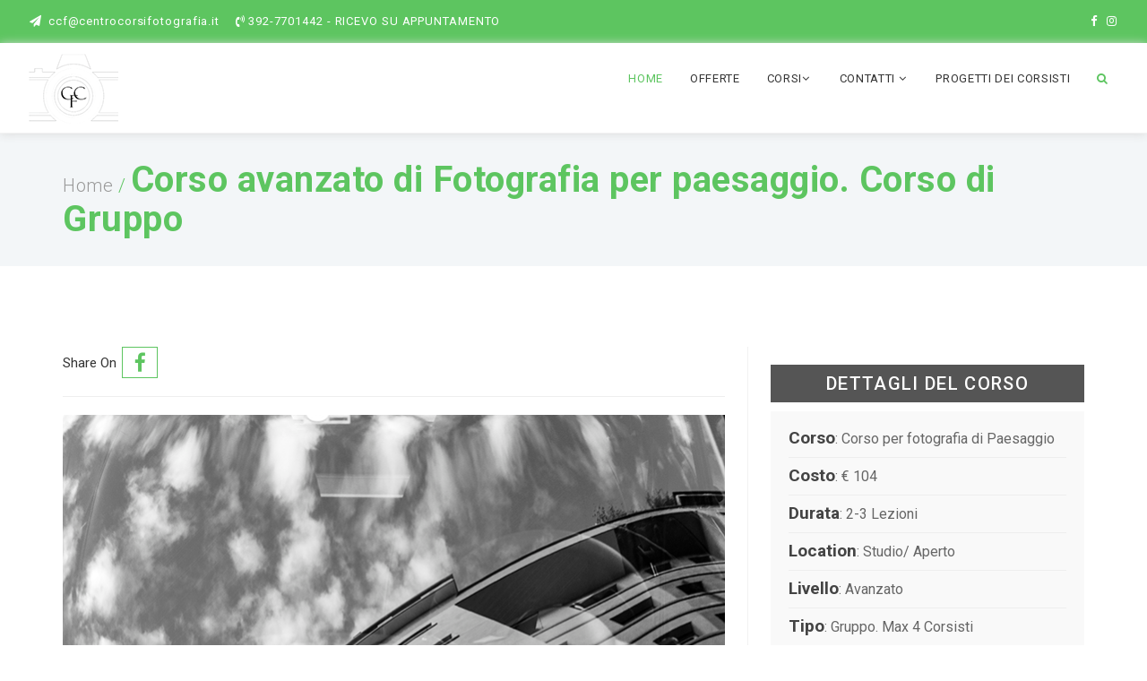

--- FILE ---
content_type: text/html
request_url: https://www.centrocorsifotografia.it/corso_fotografia_paesaggio_roma_gruppo.html
body_size: 5692
content:
<!DOCTYPE html>
<html lang="en">
<head>
<!-- Meta -->
<meta charset="utf-8">
<meta http-equiv="X-UA-Compatible" content="IE=edge">
<meta name="viewport" content="width=device-width, initial-scale=1">
<meta name="description" content="Corso di gruppo dedicato alla fotografia di paesaggio. Imparerai tutte le tecniche di scatto per raccontare il paesaggio che vorrai immortalare.">
<meta name="author" content="">
<meta name="keywords" content="corso di gruppo fotografia paesaggio">
<meta name="robots" content="index, nofollow" />
<link rel="canonical" href="https://www.centrocorsifotografia.it/corso_fotografia_paesaggio_roma_gruppo.html"/>
<!-- Favicon -->
<link href="img/fav.png" rel="shortcut icon" type="image/x-icon"/>

<!-- Title -->
<title>Corso avanzato di fotografia per Paesaggio - Corso di Gruppo</title>

<!-- Bootstrap Core CSS -->
<link href="assets/bootstrap/css/bootstrap.css" rel="stylesheet">

<!-- Custom icon Fonts -->
<link href="assets/font-awesome/css/font-awesome.min.css" rel="stylesheet" type="text/css">

<!-- Main CSS -->
<link href="css/theme.css" rel="stylesheet">
<link href="css/green.css" rel="stylesheet" id="style_theme">
<style type="text/css">
.CProgramma {
	font-weight: bold;
}
</style>

<!-- HTML5 Shim and Respond.js IE8 support of HTML5 elements and media queries -->
<!-- WARNING: Respond.js doesn't work if you view the page via file:// -->
<!--[if lt IE 9]>
        <script src="https://oss.maxcdn.com/libs/html5shiv/3.7.0/html5shiv.js"></script>
        <script src="https://oss.maxcdn.com/libs/respond.js/1.4.2/respond.min.js"></script>
    <![endif]-->
<!-- Global site tag (gtag.js) - Google Analytics -->
<script async src="https://www.googletagmanager.com/gtag/js?id=UA-109159262-1"></script>
<script>
  window.dataLayer = window.dataLayer || [];
  function gtag(){dataLayer.push(arguments);}
  gtag('js', new Date());

  gtag('config', 'UA-109159262-1');
</script>
</head>

<!-- Body -->
<body>
<!--Monitoraggio adwords-->
<!-- Google Code for Conversioni Corso base Conversion Page
In your html page, add the snippet and call
goog_report_conversion when someone clicks on the
chosen link or button. -->
<script type="text/javascript">
  /* <![CDATA[ */
  goog_snippet_vars = function() {
    var w = window;
    w.google_conversion_id = 1040166173;
    w.google_conversion_label = "l4dXCL3LqnkQndr-7wM";
    w.google_remarketing_only = false;
  }
  // DO NOT CHANGE THE CODE BELOW.
  goog_report_conversion = function(url) {
    goog_snippet_vars();
    window.google_conversion_format = "3";
    var opt = new Object();
    opt.onload_callback = function() {
    if (typeof(url) != 'undefined') {
      window.location = url;
    }
  }
  var conv_handler = window['google_trackConversion'];
  if (typeof(conv_handler) == 'function') {
    conv_handler(opt);
  }
}
/* ]]> */
</script>
<script type="text/javascript"
  src="//www.googleadservices.com/pagead/conversion_async.js">
</script>
<!-- Pre Loader -->
<div class="loading">
  <div class="loader"></div>
</div>
<!-- Scroll to Top --> 
<a id="scroll-up" ><i class="fa fa-angle-up"></i></a> 
<!-- Top Bar  -->
<div class="konnect-info">
  <div class="container-fluid">
    <div class="row"> 
      <!-- Top bar Left -->
      <div class="col-md-6 col-sm-8 hidden-xs">
        <ul>
          <li><i class="fa fa-paper-plane" aria-hidden="true"></i> ccf@centrocorsifotografia.it </li>
          <li class="li-last"> <i class="fa fa-volume-control-phone" aria-hidden="true"></i>392-7701442 - RICEVO SU APPUNTAMENTO</li>
        </ul>
      </div>
      <!-- Top bar Right -->
      <div class="col-md-6 col-sm-4">
        <ul class="konnect-float-right">
          <!--<li><a href="login.html"><i class="fa fa-user-o" aria-hidden="true"></i> Login </a></li>
          <li><a href="register.html"><i class="fa fa-file-text-o" aria-hidden="true"></i> Register </a></li>-->
          <li class="li-last hidden-xs hidden-sm"><!--<a target="_blank" href="#"><i class="fa fa-twitter" aria-hidden="true"></i></a>--> <!--<a target="_blank" href="#"><i class="fa fa-google-plus" aria-hidden="true"></i></a>--> <a target="_blank" href="https://www.facebook.com/CCF-Centro-Corsi-Fotografia-343579549430479/"><i class="fa fa-facebook" aria-hidden="true"></i></a><!--<a target="_blank" href="#"><i class="fa fa-linkedin" aria-hidden="true"></i></a>--><a href="https://www.instagram.com/gap.giraldi.alessandro/" target="_blank"> <i class="fa fa-instagram"></i> </a></li>
        </ul>
      </div>
    </div>
  </div>
</div>

<!-- Main Navigation + LOGO Area -->
<nav id="mainNav" class="navbar navbar-default navbar-fixed-top">
  <div class="container-fluid">
    <div class="navbar-header"> 
      <!-- Responsive Menu -->
      <button type="button" class="navbar-toggle collapsed" data-toggle="collapse" data-target="#bs-example-navbar-collapse-1"> <span class="sr-only">Toggle navigation</span> <img src="img/icons/menu.png" alt="menu" width="40"> </button>
      <!-- Logo --> 
      <a class="navbar-brand" href="index.html"><img class="logo-change" src="img/logo_csf.png" alt="centro corsi fotografia"></a> </div>
    
    <!-- Menu Items -->
    <div class="collapse navbar-collapse" id="bs-example-navbar-collapse-1">
      <ul class="nav navbar-nav navbar-right">
        <li class="active"><a href="index.html">Home</a></li>
        <li><a href="offerte_corsi_fotografia.html">Offerte</a></li>
        <li class="dropdown"><a href="corsi_fotografia_roma.html" class="dropdown-toggle" data-toggle="dropdown">Corsi<i class="fa fa-angle-down" aria-hidden="true"></i></a>
          <ul class="dropdown-menu">
            <li><a href="corsi_fotografia_roma.html">Corsi di fotografia individuali</a></li>
            <li><a href="corsi_fotografia_gruppo_roma.html">Corsi di fotografia in Gruppo</a></li>
            <li><a href="workshop_fotografia_roma.html">Workshop di fotografia</a></li>
            <li><a href="master_fotografia_roma.html">Master di Fotografia Digitale</a></li>
            <!--<li><a href="single-course.html">Single Course</a></li>
            <li><a href="apply-course.html">Application</a></li>-->
          </ul>
        </li>
        <!--<li class="dropdown"><a href="pages.html" class="dropdown-toggle" data-toggle="dropdown">Pages <i class="fa fa-angle-down" aria-hidden="true"></i></a>
          <ul class="dropdown-menu">
            <li><a href="about.html">About Us</a></li>
            <li><a href="course.html">Courses</a></li>
            <li><a href="single-course.html">Single Course</a></li>
            <li><a href="apply-course.html">Application</a></li>
            <li><a href="gallery.html">Gallery</a></li>
            <li><a href="404.html">404 page</a></li>
            <li><a href="login.html">Login</a></li>
            <li><a href="register.html">Register</a></li>
            <li><a href="faq.html">Faq</a></li>
            <li><a href="contact-one.html">Contact One</a></li>
            <li><a href="contact-two.html">Contact Two</a></li>
            <li><a href="terms-and-conditions.html">Terms and Conditions</a></li>
            <li><a href="privacy-policy.html">Privacy Policy</a></li>
          </ul>
        </li>-->
        <!--<li class="dropdown"><a href="blog.html" class="dropdown-toggle" data-toggle="dropdown">Blog <i class="fa fa-angle-down" aria-hidden="true"></i></a>
          <ul class="dropdown-menu">
            <li><a href="blogs.html">Blogs</a></li>
            <li><a href="blog-single.html">Blog Single</a></li>
          </ul>
        </li>-->
        <li class="dropdown"><a href="contact.html" class="dropdown-toggle" data-toggle="dropdown">Contatti <i class="fa fa-angle-down" aria-hidden="true"></i></a>
          <ul class="dropdown-menu">
            <li><a href="centro_corsi_fotografia_contatti.html">Contatti CCF</a></li>
            <!--<li><a href="contact-two.html">Contact Two</a></li>-->
          </ul>
        </li>
        <li><a href="progetti_corsisti_ccf_roma.html">Progetti dei Corsisti</a></li> 
        <li class="search-icon"><a href="javascript:void(0)"><i class="fa fa-search" aria-hidden="true"></i></a>
          <div class="search-form">
            <form class="navbar-form" role="search">
              <div class="input-group add-on">
                <input class="form-control" placeholder="Search" name="srch-term" id="srch-term" type="text">
                <div class="input-group-btn">
                  <button class="btn btn-default" type="submit"><i class="glyphicon glyphicon-search"></i></button>
                </div>
              </div>
            </form>
          </div>
        </li>
      </ul>
    </div>
    <!-- /.navbar-collapse --> 
  </div>
  <!-- /.container-fluid --> 
</nav>

<!--Cookie-->
            <script src="/cookiechoices.js"></script>
				<script>//<![CDATA[
					document.addEventListener('DOMContentLoaded', function(event) {
    				cookieChoices.showCookieConsentBar('Informativa policy cookie.',
        			'Chiudi', 'Maggiori Informazioni',
            	    'https://www.centrocorsifotografia.it/cookie_centro_corsi_fotografia.html');
 					 });
			//]]></script>
<!--end Cookie-->

<header class="inner"> 
  <!-- Banner -->
  <div class="header-content">
    <div class="container">
      <div class="row">
        <div class="col-sm-12">
          <h1 id="homeHeading"><a href="index.html">Home</a> / <span>Corso avanzato di Fotografia per paesaggio. Corso di Gruppo</span></h1>
        </div>
      </div>
    </div>
  </div>
</header>

<!-- Single Course Details -->
<section class="section-bottom-border">
  <div class="container">
    <div class="row">
      <div class="col-md-8 list-container post"> 
         <!-- Course Social Sharing icons-->
        <div class="post-social-share"> <span>Share On</span> <a href="https://www.facebook.com/sharer/sharer.php?u=https://www.centrocorsifotografia.it/corso_fotografia_paesaggio_roma_gruppo.html" target="_blank"><i class="fa fa-facebook fa-2x" aria-hidden="true"></i></a><!-- <a href="javascript:void(0)"><i class="fa fa-twitter fa-2x" aria-hidden="true"></i></a> <a href="javascript:void(0)"><i class="fa fa-google-plus fa-2x" aria-hidden="true"></i></a> <a href="javascript:void(0)"><i class="fa fa-whatsapp fa-2x" aria-hidden="true"></i></a> <a href="javascript:void(0)"><i class="fa fa-linkedin fa-2x" aria-hidden="true"></i></a>--></div>
        <!-- Course description -->
        <hr>
        <img src="img/paesaggio_gr_max.jpg" class="img-responsive" alt="Corso di fotografia">
        <p>Tramite il corso avanzato per la fotografia di paesaggio affronterai i seguenti temi:        </p>
        <p><span class="CProgramma">- Introduzione alla fotografia di paesaggio</span></p>
        <p><span class="CProgramma">- Scelta del paesaggio da fotografare</span></p>
        <p> <span class="CProgramma">- La composizione</span></p>
        <p> <span class="CProgramma">- La scelta del punto di ripresa</span></p>
        <p> <span class="CProgramma">- La caratterizzazione dei paesaggi</span></p>
        <p> <span class="CProgramma">- La tecnica espositiva e di messa a fuoco</span></p>
        <p> <span class="CProgramma">- L'attrezzatura necessaria per le foto di paesaggio</span></p>
        <p> <span class="CProgramma">- Tecniche di post produzione per paesaggio</span></p>
        <!--<p><span class="CProgramma">- Comandi avanzati di Photoshop e Camera Raw. Post produzione per il Bianco e Nero</span></p>-->
        <h2 class="single-post-heading">Informazioni sul corso di fotografia per Paesaggio</h2>
        <p>Il corso avrà un durata di 2-3 lezioni. La variabilità della durata dipenderà dalle capacità di apprendimento dei corsisti. Nel caso servisse, potrà avere anche una durata maggiore (senza aumento di costi), lo scopo è quello di svolgere tutto il programma.  Ci sarà sia un test d'ingresso, che uno di valutazione finale, e il rilascio di attestato di partecipazione con riportato il programma e la valutazione finale.</p>
        <hr>
         <!-- Course Social Sharing icons-->
        <div class="post-social-share"> <span>Share On</span> <a href="https://www.facebook.com/sharer/sharer.php?u=https://www.centrocorsifotografia.it/corso_fotografia_paesaggio_roma_gruppo.html" target="_blank"><i class="fa fa-facebook fa-2x" aria-hidden="true"></i></a><!-- <a href="javascript:void(0)"><i class="fa fa-twitter fa-2x" aria-hidden="true"></i></a> <a href="javascript:void(0)"><i class="fa fa-google-plus fa-2x" aria-hidden="true"></i></a> <a href="javascript:void(0)"><i class="fa fa-whatsapp fa-2x" aria-hidden="true"></i></a> <a href="javascript:void(0)"><i class="fa fa-linkedin fa-2x" aria-hidden="true"></i></a>--></div>
        <hr>
      </div>
      <!-- ==== Sidebar Starts Here ==== -->
      <div class="col-md-4 sidebar"> 
        
        <!--Sidebar Course details-->
        <h2>DETTAGLI DEL CORSO</h2>
        <ul class="ul-course">
          <li><span>Corso</span>: Corso per fotografia di Paesaggio</li>
          <li><span>Costo</span>: € 104</li>
          <li><span>Durata</span>:  2-3 Lezioni</li>
          <li><span>Location</span>: Studio/ Aperto</li>
          <li><span>Livello</span>: Avanzato</li>
          <li><span>Tipo</span>: Gruppo. Max 4 Corsisti</li>
          <li><span>Inizio</span>: </li>
        </ul>
        <!--<a href="info_corsi_fotografia_roma.html" target="_blank"  class="service-box-button">Info Iscrizioni</a>-->
                <a onclick="return gtag_report_conversion('https://www.centrocorsifotografia.it/info_corsi_fotografia_roma.html');"
           href="https://www.centrocorsifotografia.it/info_corsi_fotografia_roma.html" target="_blank"  class="service-box-button">RICHIEDI INFO ISCRIZIONE</a>
         <hr>
        <!--Sidebar Courses-->
        <a href="corsi_fotografia_gruppo_roma.html" class="service-box-button"><h2>Altri corsi di fotografia.</h2></a>
        <!--<h2>Altri corsi di fotografia</h2>
        <ul class="other-courses">
          <li>
            <div class="article-box">
              <article>
                <div class="news-post">
                  <div class="img-box"> <span>€208</span><a href="#"><img src="img/ritratto.jpg" alt="Il ritratto fotografico"></a> </div>
                  <div class="post-content-text">
                    <h4><span>Corso sulla fotografia di ritratto</span></h4>
                    <h4><i class="fa fa-calendar-check-o" aria-hidden="true"></i> 5-7 Lezioni</h4>
                    <div class="post-more"><a href="corso_fotografia_ritratto.html">Info</a> </div>
                  </div>
                </div>
              </article>
            </div>
          </li>
          <li>
            <div class="article-box">
              <article>
                <div class="news-post">
                  <div class="img-box"> <span>€83</span><a href="#"><img src="img/flash.jpg" alt="Utlizzare il flash a slitta"></a> </div>
                  <div class="post-content-text">
                    <h4><span>Corso sull'utlizzo dal Flash a slitta</span></h4>
                    <h4><i class="fa fa-calendar-check-o" aria-hidden="true"></i> 1-2 Lezioni</h4>
                    <div class="post-more"><a href="corso_fotografia_flash.html">Info</a> </div>
                  </div>
                </div>
              </article>
            </div>
          </li>
          <li>
            <div class="article-box">
              <article>
                <div class="news-po-st">
                  <div class="img-box"> <span>€350</span><a href="#"><img src="img/photoshop.jpg" alt="Corsi di photoshop"></a> </div>
                  <div class="post-content-text">
                    <h4><span>Corso di photoshop</span></h4>
                    <h4><i class="fa fa-calendar-check-o" aria-hidden="true"></i> 3-4 Lezioni</h4>
                    <div class="post-more"><a href="corso_photoshop.html">Info</a> </div>
                  </div>
                </div>
              </article>
            </div>
          </li>
          <li>
            <div class="article-box">
              <article>
                <div class="news-post">
                  <div class="img-box"> <span>€52</span><a href="#"><img src="img/work_bn.jpg" alt="Workshop sulla fotografia in bianco e nero "></a> </div>
                  <div class="post-content-text">
                    <h4><span>Workshop Fotografico sul Bianco e Nero</span></h4>
                    <h4><i class="fa fa-calendar-check-o" aria-hidden="true"></i> 1 Lezione</h4>
                    <div class="post-more"><a href="workshop_fotografico_bianco_e_nero.html">Info</a> </div>
                  </div>
                </div>
              </article>
            </div>
          </li>-->
        </ul>
        <hr>
      </div>
      <!-- ==== Sidebar Ends Here ==== --> 
    </div>
  </div>
</section>

<!-- Contact Form + Address-->
<section class="contact-page">
  <div class="container">
    <div class="row"> 
      <!-- Contact Form-->
     <div class="col-sm-6 template-form">
        <h2 class="contact-heading">INFO PER<span> I CORSI DI FOTOGRAFIA</span> - RICEVO SU APPUNTAMENTO</h2>
        <div class="template-space"></div>
        <form  id="contactForm" method="post" action="sendmail.php">
          <input type="text" class="form-control" name="name" placeholder="Your Name" required>
          <input type="text" class="form-control" name="phone" placeholder="Your Phone number" required>
          <input type="text" class="form-control" name="email" placeholder="Enter Your E-Mail" required>
          <textarea class="form-control" name="comment" placeholder="Specifica il corso a cui sei interessata/o" required></textarea>
          <button type="submit" class="service-box-button">Submit</button>
        </form>
      </div>
      <!--Google Map
      <div class="col-sm-6 small-map">
        <div id="map"></div>
        <div id="cont" style="display:none"><img class="logo-change" src="img/logo-green.png" width='120' alt="logo">
          <p style='color: #333;font-size: 16px;font-weight: 400;'>Koramangala, Banglore<br>
            Karnataka, INDIA</p>
        </div>
      </div>
    </div>-->
    <div class="col-sm-6 small-map">
    <iframe src="https://www.google.com/maps/embed?pb=!1m18!1m12!1m3!1d2970.6019901372474!2d12.512788315841748!3d41.879908979222016!2m3!1f0!2f0!3f0!3m2!1i1024!2i768!4f13.1!3m3!1m2!1s0x132f61ee833c4645%3A0x2872848adbe09f44!2sVia+Domodossola%2C+29%2C+00183+Roma+RM!5e0!3m2!1sit!2sit!4v1505295975416" width="600" height="450" frameborder="0" style="border:0" allowfullscreen></iframe>
    </div>
  </div>
</section>
<!--Contact address-->

<!--Main footer-->
<section class="main-footer">
  <div class="container">
    <div class="row"> 
      <!--footer widget one-->
      <div class="col-md-4 col-sm-6">
        <div class="footer-widget"> <img src="img/logo_csf.png" alt="" class="img-responsive logo-change">
          <p>'Centro Corsi Fotografia'. Impara da chi l'arte fotografica la pratica tutti i giorni.</p>
          <span><a href="#" class="read-more">Altro</a></span> </div>
      </div>
      <!--/ footer widget one--> 
      
      <!--footer widget Two-->
      <div class="col-md-4 col-sm-6">
        <div class="footer-widget address">
          <h3>Contatti</h3>
          <p><i class="fa fa-address-card-o" aria-hidden="true"></i> <span>Via Domodossola 29<br>
            00183, Roma</span></p>
          <p><i class="fa fa-envelope-o" aria-hidden="true"></i> <span>ccf@centrocorsifotografia.it</span></p>
          <p><i class="fa fa-volume-control-phone" aria-hidden="true"></i> <span>+39 3927701442 <br>
            +39 3927701442</span></p>
        </div>
      </div>
      <!--/ footer widget Two--> 
      
      <!--footer widget Three
      <div class="col-md-4 col-sm-6">
        <div class="footer-widget quicl-links">
          <h3>Quick Links</h3>
          <ul>
            <li><i class="fa  fa-angle-right"></i> <a href="#">Online Classes</a></li>
            <li><i class="fa  fa-angle-right"></i> <a href="#">Class Room Classes</a></li>
            <li><i class="fa  fa-angle-right"></i> <a href="#">Events</a></li>
            <li><i class="fa  fa-angle-right"></i> <a href="#">About Us</a></li>
            <li><i class="fa  fa-angle-right"></i> <a href="#">Contact Us</a></li>
            <li><i class="fa  fa-angle-right"></i> <a href="#">Faq</a></li>
            <li><i class="fa  fa-angle-right"></i> <a href="#">Login</a></li>
            <li><i class="fa  fa-angle-right"></i> <a href="#">Sign Up</a></li>
            <li><i class="fa  fa-angle-right"></i> <a href="#">Terms And Conditions</a></li>
            <li><i class="fa  fa-angle-right"></i> <a href="#">Privacy Policy</a></li>
          </ul>
        </div>
      </div>
      <!--/ footer widget thre--> 
    </div>
  </div>
</section>
<!--/Main Footer--> 

<!--copyright Footer-->
<footer>
  <div class="container">
    <div class="row">
      <div class="col-md-6 col-sm-6 text-left"> 
        
        <!--Footer Social Icons-->
        <div class="contact-social">
          <p><!--<a href="#"> <i class="fa fa-twitter"></i> </a>--> <a href="https://www.facebook.com/CCF-Centro-Corsi-Fotografia-343579549430479/" target="_blank"> <i class="fa fa-facebook"></i> </a> <!--<a href="#"> <i class="fa fa-google-plus"></i> </a>--> <!--<a href="#"> <i class="fa fa-rss"></i> </a>--> <a href="
https://www.instagram.com/gap.giraldi.alessandro/" target="_blank"> <i class="fa fa-instagram"></i> </a></p>
        </div>
      </div>
      
      <!-- Footer Copy rights-->
      <div class="col-md-6 col-sm-6 text-right">
        <p> &copy; Copyright 2017  Konnect plugins </p>
      </div>
    </div>
  </div>
</footer>
<!-- jQuery --> 

<script src="assets/jquery/jquery.min.js"></script> 

<!-- Bootstrap Core JavaScript --> 
<script src="assets/bootstrap/js/bootstrap.min.js"></script> 

<!-- Theme JavaScript --> 
<script src="js/default.js"></script>
</body>
</html>

--- FILE ---
content_type: text/css
request_url: https://www.centrocorsifotografia.it/css/theme.css
body_size: 8512
content:
/*
 Template Name : DOT.
 Template By : Konnect Code
 Author Website : http://www.konnectplugins.com/
 */
/* Table of Content
==================================================

 + Fonts
 + Common css
 + Loader, Top Bar CSS 
 + Navigation+Logo CSS
 + Header CSS
 + About us CSS
 + Services CSS
 + Gallery CSS
 + Blog/News and Courses  CSS
 + Blog Single Css
 + Our Team  CSS
 + FAQ styles
 + Testimonials CSS
 + Contact Us CSS
 + Footer CSS
 + Buttons CSS
 + Google Map CSS
 + Login Page
 + 404 Page
 + Keyframes 
 + Responsive Design CSS
 
 
================================================
+ Fonts - Roboto
================================================
*/

@import url(https://fonts.googleapis.com/css?family=Roboto:400,500,700,300);
/*
================================================
+ Common Css
================================================
*/

* {
    position: relative;
    outline: 0!important;
    -moz-box-sizing: border-box;
    box-sizing: border-box;
    margin: 0;
    padding: 0;
}
:before,
:after {
    transition: all ease-in-out .3s;
    -webkit-transition: all ease-in-out .3s;
}
html,
body {
    height: 100%;
    width: 100%;
}
body {
    font-family: 'roboto', sans-serif;
    color: #333333;
    webkit-tap-highlight-color: #222222;
    overflow-x: hidden;
    font-size: 15px;
}
::-moz-selection {
    color: white;
    text-shadow: none;
    background: #222222;
}
::selection {
    color: white;
    text-shadow: none;
    background: #222222;
}
img::selection {
    color: white;
    background: transparent;
}
img::-moz-selection {
    color: white;
    background: transparent;
}
hr.light {
    border-color: white;
}
a {
    -webkit-transition: all 0.35s;
    -moz-transition: all 0.35s;
    transition: all 0.35s;
}
a:hover,
a:focus {
    color: #6c6c6c;
}
h1,
h2,
h3,
h4,
h5,
h6 {
    font-family: 'roboto', sans-serif;
}
h3,
h4,
h6 {
    font-weight: 400;
    color: #555;
}
p {
    font-size: 16px;
    line-height: 1.5;
    margin: 10px 0;
    font-family: 'roboto', sans-serif;
    color: #555;
}
p:first-child {
    margin-top: 0;
}
p.template-para::first-letter {
    font-size: 200%;
}
.justify {
    text-align: justify;
}
.template-section-heading {
    margin-top: 0;
    background: rgba(108, 184, 92, 0.8);
    color: #fff;
    width: auto;
    padding: 10px;
    text-align: left;
    box-shadow: 0px 10px rgba(0, 0, 0, 0.7);
}
.template-well {
    background-color: #ffffff;
    float: left;
    margin-bottom: 20px;
    min-height: 20px;
    width: 100%;
}
.template-list li {
    list-style: none;
    font-size: 18px;
    line-height: 27px;
    font-weight: 300;
}
.template-list li:before {
    content: "\f00c";
    font-family: FontAwesome;
    font-style: normal;
    font-weight: normal;
    text-decoration: inherit;
    margin-right: 10px;
}
.template-space {
    min-height: 20px;
}
.bg-dark {
    background-color: #222222;
    color: white;
}
.text-faded {
    color: rgba(255, 255, 255, 0.7);
}
.text-white {
    color: #ffffff;
}
.text-dark {
    color: #333333;
}
section,
aside {
    padding: 90px 0;
}
section.main-footer {
    padding: 50px 0;
}
.section-heading + p {
    text-align: center;
    font-size: 18px;
    color: #666;
    width: 50%;
    margin: 0 auto;
}
.section-heading:before {
    position: absolute;
    content: "";
    left: 50%;
    top: 37px;
    height: 1px;
    width: 90px;
    margin-left: -50px;
}
.section-heading:after {
    position: absolute;
    content: "";
    left: 50%;
    top: 35px;
    height: 5px;
    width: 40px;
    margin-left: -25px;
    border-radius: 4px;
}
.affix-top {
    position: relative;
}
.no-padding {
    padding: 0;
}
/* margin classes */

.margin-0 {
    margin: 0px;
}
.margin-10 {
    margin: 10px 0;
}
.margin-top-20 {
    margin-top: 20px;
}
.margin-bottom-20 {
    margin-bottom: 20px;
}
.margin-bottom-50 {
    margin-bottom: 50px;
}
.margin-top-50 {
    margin-top: 50px;
}
/*dark theme*/

.dark-bg {
    position: relative;
    width: 100%;
    min-height: auto;
    -webkit-background-size: cover;
    -moz-background-size: cover;
    background-size: cover;
    -o-background-size: cover;
    background-position: center;
    background-image: url('../img/dark-bg.jpg');
    color: white;
}
.light-bg {
    background: #F3F6F8;
    box-shadow: 0 0 5px 0 #dddddd;
}
.theme-bg {
    padding: 40px 0 42px;
}
.section-heading {
    margin-top: 0;
    font-weight: 500;
    padding-bottom: 11px;
    color: #333;
    text-align: center;
    margin-bottom: 25px;
    letter-spacing: 2px;
    text-transform: uppercase;
    font-size: 22px;
}
h2.para-heading {
    text-transform: uppercase;
    font-size: 20px;
    margin: 0 0 25px;
    font-weight: bold;
    letter-spacing: 0.5pt;
}
.section-heading.text-white {
    color: #ffffff;
}
.client-box-heading {
    margin-top: 0;
    font-weight: 400;
    color: #333;
    letter-spacing: 2px;
    text-transform: uppercase;
    font-size: 20px;
}
.client-box {
    text-align: center;
}
.client-single {
    display: inline-block;
    margin: 10px;
}
.hidden {
    display: none;
}
.fixed-right-bottom {
    min-width: 200px;
}
ul.dot-ul li {
    padding: 8px 0px;
    width: 50%;
    display: inline-block;
    float: left;
    font-size: 18px;
    color: #666;
}
ul.dot-ul li:before {
    content: "\f10c";
    font-family: 'Fontawesome';
    float: left;
    margin-right: 10px;
    font-size: 15px;
}
.padding-top-0 {
    padding-top: 0px;
}
element.style {
    display: inline;
}
#scroll-up {
    position: fixed;
    z-index: 8030;
    bottom: 10px;
    right: 30px;
    width: 46px;
    height: 46px;
    border-radius: 50%;
    color: #fff;
    font-size: 24px;
    line-height: 42px;
    text-align: center;
    text-decoration: none;
    cursor: pointer;
    -webkit-transition: all 0.25s;
    transition: all 0.25s;
    display: none;
}
/*color changer*/

#switcher {
    position: fixed;
    bottom: 22%;
    right: -170px;
    width: 170px;
    background-color: #404040;
    color: #ffffff;
    z-index: 9999;
    font-size: 15px;
    padding-bottom: 20px;
    -webkit-transition: all 0.6s ease;
    transition: all 0.6s ease;
    height: 80px;
}
#switcher.active {
    right: 0px;
}
#switcher p {
    color: #fff;
    bottom: -6px;
    position: absolute;
    left: 21px;
    font-size: 13px;
}
#switcher .theme-click {
    display: block;
    position: absolute;
    width: 60px;
    height: 60px;
    line-height: 60px;
    color: #ffffff;
    font-size: 24px;
    background-color: #222;
    text-align: center;
    left: -60px;
    top: 0;
    cursor: pointer;
    z-index: 2;
}
#switcher .theme-default {
    width: 30px;
    height: 30px;
    background: #5DC560;
    margin: 15px 10px;
    position: absolute;
    border-radius: 50%;
    left: 0px;
    cursor: pointer;
}
#switcher .theme-blue {
    width: 30px;
    height: 30px;
    background: #0084B4;
    margin: 15px 10px;
    border-radius: 50%;
    position: absolute;
    left: 40px;
    cursor: pointer;
}
#switcher .theme-red {
    width: 30px;
    height: 30px;
    background: #FB4F43;
    margin: 15px 10px;
    border-radius: 50%;
    position: absolute;
    left: 80px;
    cursor: pointer;
}
#switcher .theme-violet {
    width: 30px;
    height: 30px;
    background: #8A7BD1;
    margin: 15px 10px;
    border-radius: 50%;
    position: absolute;
    left: 120px;
    cursor: pointer;
}
/*
================================================
+ Loader, Top Bar CSS 
================================================
*/

.loading {
    background: #fff;
    position: fixed;
    z-index: 99999;
    width: 100%;
    height: 100%;
}
.loader {
    border: 3px solid #f3f3f3;
    border-radius: 50%;
    width: 50px;
    height: 50px;
    -webkit-animation: spin 2s linear infinite;
    animation: spin 2s linear infinite;
    position: absolute;

    top: 45%;
    left: 45%;
}
/*top bar css*/

div.konnect-info {
    padding: 15px 0;
    transition: all 1s ease;
    color: #FFFFFF;
    letter-spacing: 0.9px;
}
div.konnect-info .container-fluid,
nav#mainNav .container-fluid {
    padding: 0 30px;
    margin: 0 auto;
}
nav#mainNav {
    padding: 0 5px;
	box-shadow: 0px 1px 10px #ddd;
}
.konnect-info {
    font-size: 13px;
}
.konnect-info a {
    color: white;
}
.konnect-info .fa {
    margin: 0 3px;
}
.konnect-info ul {
    margin-bottom: 0px;
}
.konnect-info a:hover {
    color: #fafafa;
    text-decoration: none;
}
.konnect-info img {
    width: 17px;
    margin: 0 3px;
}
.konnect-info ol,
ul {
    padding: 0px;
}
ol,
ul {
    margin: 0px;
}
.konnect-info li {
    float: left;
    list-style: none;
	margin-left: 15px;
}
.konnect-info li:first-child {
    margin-left: 0px;
}
.konnect-portfolio-box {
    padding: 15px;
}
.konnect-float-right {
    float: right;
}
.konnect-float-left {
    float: left;
}
/*
================================================
+ Navigation + Logo CSS
================================================
*/

nav.affix .template-info {
    display: none;
    transition: all 0.35s;
}
.navbar-brand {
    height: auto;
    padding: 0 7px;
}
.navbar-header {
    margin: 9px 0;
}
.navbar-default {
    background-color: #ffffff;
    border-color: rgba(34, 34, 34, 0.05);
    font-family: 'roboto', sans-serif;
    -webkit-transition: 0.5s all ease;
    -moz-transition: 0.5s all ease;
    transition: 0.5s all ease;
}
.navbar-default i.fa {
    padding-right: 3px;
}
.navbar-default .navbar-header .navbar-brand {
    font-family: 'Poppins', sans-serif;
    font-weight: 700;
    text-transform: uppercase;
}
.navbar-default .navbar-header .navbar-brand:hover,
.navbar-default .navbar-header .navbar-brand:focus {
    color: #6c6c6c;
}
.navbar-default .navbar-header .navbar-toggle {
    font-weight: 700;
    font-size: 12px;
    color: #222222;
    text-transform: uppercase;
}
.navbar-default .nav > li > a,
.navbar-default .nav > li > a:focus {
    font-weight: bold;
    font-size: 13px;
    color: #333;
    text-transform: uppercase;
}
.navbar-default .nav > li > a:hover,
.navbar-default .nav > li > a:focus:hover {} .navbar-default .nav > li.active > a,
.navbar-default .nav > li.active > a:focus {
    background-color: transparent;
}
.navbar-default.affix .nav > li.active > a,
.navbar-default.affix .nav > li.active > a:focus {
    background-color: transparent;
}
.navbar-default .nav > li.active > a:hover,
.navbar-default .nav > li.active > a:focus:hover {
    background-color: transparent;
}
.navbar-right {
    margin: 0px;
}
.search-form {
    position: absolute;
    right: 5%;
    width: 250px;
    background: #fff;
    margin-top: 2px;
    padding: 10px 0;
    display: none;
    z-index: 9999;
}
.search-form .form-control {
    display: block;
    width: 100%;
    padding: 0 0 0 10px;
    font-size: 16px;
    line-height: 42px;
    color: #555;
    background-color: #fff;
    background-image: none;
    border: 1px solid #f1f1f1;
    border-radius: 0px;
    height: 42px;
    -webkit-box-shadow: inset 0 1px 1px rgba(0, 0, 0, .075);
    box-shadow: inset 0 1px 1px rgba(0, 0, 0, .075);
    -webkit-transition: border-color ease-in-out .15s, -webkit-box-shadow ease-in-out .15s;
    -o-transition: border-color ease-in-out .15s, box-shadow ease-in-out .15s;
    transition: border-color ease-in-out .15s, box-shadow ease-in-out .15s;
}
.search-form .form-control:focus {
    outline: 0;
    -webkit-box-shadow: 0 0 #fff;
    box-shadow: 0 0 #fff;
    border-radius: 0;
}
.search-form button {
    height: 42px;
    border-radius: 0px;
    color: #fff;
}
.search-form button:hover,
.search-form button:focus,
.search-form button:active {
    background-color: #555;
    color: #fff;
}
.dropdown-menu {
    border-radius: 0;
    border: 0px;
    padding: 0px;
    min-width: 180px;
}
.dropdown-menu > li > a {
    padding: 10px 10px;
    border-bottom: 0px;
    letter-spacing: 0.5pt;
    font-size: 12px;
    color: #444;
    text-transform: uppercase;
}
.dropdown-menu li:last-child a {
    border-bottom: 0px;
}
.dropdown-menu > li > a:hover,
.dropdown-menu > li > a:active,
.dropdown-menu > li > a:focus {
    padding: 10px 10px 10px 15px;
    color: #ffffff;
}
.navbar-default .navbar-nav > .open > a,
.navbar-default .navbar-nav > .open > a:focus {
    background-color: #fff;
}
/*
================================================
+ Header CSS
================================================
*/

header {
    position: relative;
    width: 100%;
    height: 500px;
    -webkit-background-size: cover;
    -moz-background-size: cover;
    background-size: cover;
    -o-background-size: cover;
    background-position: 30% 20%;
    background: url(../img/finance.jpg);
    text-align: center;
    color: white;
}
header.inner {
    position: relative;
    width: 100%;
    height: auto;
    -webkit-background-size: cover;
    -moz-background-size: cover;
    background-size: cover;
    -o-background-size: cover;
    background: #F3F6F8;
    text-align: center;
    color: white;
}
header .header-content {
    position: relative;
    text-align: center;
    width: 100%;
}
header.inner .header-content {
    position: relative;
    text-align: left;
    padding: 20px 0;
    width: 100%;
}
header .header-content hr {
    margin: 30px auto;
}
header .header-content p {
    color: #fff;
    font-size: 16px;
    margin-bottom: 20px;
    letter-spacing: 1pt;
}
header .header-content h1 {
    font-size: 35px;
    padding: 20px 0;
    color: rgba(255, 255, 255, 1);
    text-transform: none;
    letter-spacing: 0.5px;
    text-align: center;
    text-shadow: 0px 2px 0px #333;
    margin: 0px;
}
header.inner .header-content h1 {
    font-size: 20px;
    padding: 0px;
    text-transform: none;
    letter-spacing: 0.5px;
    text-align: left;
    text-shadow: none;
    margin: 10px 0;
}
header.inner .header-content h1 a {
    font-size: 20px;
    padding: 20px 0;
    color: #999;
    text-transform: none;
    letter-spacing: 0.5px;
    text-align: left;
}
header.inner .header-content h1 a:hover,
header.inner .header-content h1 a:active,
header.inner .header-content h1 a:focus {
    color: #555;
    text-decoration: none;
}
header .header-content h1 span {
    font-size: 40px;
    font-weight: 700;
}
header .header-content p {
    font-size: 15px;
    margin: 20px auto;
    width: 70%;
    color: #999999;
}
.position-bar {
    top: -150px;
    background-color: #f9f9f9;
    padding: 50px;
    border: 1px solid #f1f1f1;
    margin-bottom: -90px;
}
.banner{
	margin: 50px auto 0;
}
.banner-bar {
    text-align: center;
    padding: 30px;
    border: 1px solid #eee;
    background: #fcfcfc;
    border-radius: 10px;
    box-shadow: 0px 0px 5px #eee;
}
.banner-bar h3 {
    text-align: center;
    margin: 10px auto;
    font-weight: 200;
}
.banner-bar h3 span {
    font-weight: 700;
}
.banner-info {
    margin: 80px 0;
}
/*
================================================
+ About us CSS
================================================
*/

.profile-box {
    padding: 40px 10px 30px;
    text-align: center;
    border-radius: 5px;
    cursor: pointer;
    transition: 0.5s all ease;
    background-color: #fff;
}
.profile-box:hover {
    padding: 35px 10px 35px;
    box-shadow: 0px 0px 20px #bbb;
}
.profile-box h4 {
    color: #333;
    font-weight: 400;
    margin-top: 10px 0;
}
.profile-box h4 span {
    font-weight: 800;
}
/*
================================================
+ Services CSS
================================================
*/

section#services {
    padding: 50px 0 33px;
}
.service-box {
    background: #f1f1f1;
    padding: 25px;
    border-radius: 5px;
    text-align: center;
}
.position-bar .service-box {
    background: #fff;
    padding: 25px;
    border-radius: 5px;
    text-align: center;
}
.service-box-button {
    margin-top: 15px;
    font-size: 14px;
    padding: 10px 25px;
    color: #ffffff;
    border-radius: 50px;
    text-transform: uppercase;
    letter-spacing: 2px;
    font-weight: 300;
    display: inline-block;
    cursor: pointer;
    border: none;
}
.service-box-button:hover,
.service-box-button:active,
.service-box-button:focus {
    text-decoration: none;
    background-color: #555;
    color: #ffffff;
}
.service-box h3 {
    font-weight: 400;
    color: #000;
    margin: 20px auto;
}
.service-box p {
    margin-bottom: 0;
}
.service-box img {
    margin-bottom: 5px;
}
/*
================================================
+ Gallery  CSS
================================================
*/
.modal-body {
    padding: 0;
}
button.close {
    -webkit-appearance: none;
    padding: 0;
    cursor: pointer;
    background: transparent;
    border: 0;
    position: absolute;
    top: 5px;
    right: 5px;
    z-index: 99;
    opacity: 1;
    background: #ffffff;
    padding: 4px 10px 5px;
    border-radius: 20px;
    color: #555;
    font-weight: 500;
}
.gallery-box img {
	margin:15px auto;
}
.gallery-box img:hover {
	cursor: -moz-zoom-in; 
    cursor: -webkit-zoom-in; 
    cursor: zoom-in;
	opacity:0.8;

}

/*
================================================
+ Blog/News and Courses  CSS
================================================
*/

.img-box img {
    width: 100%;
}
.img-box span {
    position: absolute;
    z-index: 10;
    color: #f1f1f1;
    padding: 10px;
    text-transform: uppercase;
    font-size: 18px;
    font-weight: 400;
    letter-spacing: 1pt;
}
ul.ul-course {
    padding: 10px 20px;
    background: #f9f9f9;
}
ul.ul-course li{
   list-style: none;
    font-size: 16px;
    line-height: 40px;
    border-bottom: 1px solid #eee;
	color:#666666;
}
ul.ul-course li:last-child{
	border-bottom: 0px;
}
 ul.ul-course li span{
    font-size: 19px;
	color:#444444;
    font-weight: bold;
}
ul.other-courses li{
	list-style:none;
}
.article-box {
    overflow: hidden;
}
.post-content-text {
    width: 100%;
    float: left;
    position: absolute;
    left: 0;
    bottom: -45px;
    padding-bottom: 10px;
    background: rgba(0, 0, 0, 0.8);
    text-align: center;
    color: #fff;
    cursor: pointer;
    transition: all 0.3s ease 0s;
}
.article-box:hover .post-content-text,
.post-content-text:hover {
    bottom: 0px;
}
.post-content-text h4 {
    font-size: 16px;
    color: #cccccc;
    line-height: 23px;
    font-weight: 400;
	padding:0 5px;
}
.post-content-text h4 span{
	font-weight:500;
	margin-right:10px;
	font-size:22px;
	line-height:28px;
}
.post-content-text .post-more {
    padding: 5px;
}
.post-more a {
    padding: 5px 20px;
    color: #fff;
    border-radius: 15px;
}
.post-more a:active,
.post-more a:focus,
.post-more a:hover {
    text-decoration: none;
}
.template-readmore {
    padding: 5px 15px;
    border: 1px solid;
}
.template-readmore:hover {
    border: 1px solid;
    color: #ffffff;
    text-decoration: none;
}
.news-post a:hover {
    text-decoration: none;
}
.news-post h3 a {
    color: #282A2B;
}
.list-thumb {
    padding: 10px;
    width: 100%;
    background-size: cover;
}
.list-thumb > div {
    border: 1px solid #ffffff;
    min-height: 320px;
    background: rgba(0, 0, 0, 0.3);
    transition: all .2s ease-in;
}
.list-thumb > div:hover {
    background: rgba(0, 0, 0, 0);
    transition: all .2s ease-in;
}
div.grid-container .post-preview,
div.grid-sidebar-container .post-preview {
    margin: 0;
    padding: 10px;
}
.post-preview > a {
    color: #333333;
}
.post-preview a:hover,
.post-preview a:focus {
    text-decoration: none;
}
.post-preview > a > .post-title {
    font-size: 20px;
    margin-top: 30px;
    margin-bottom: 10px;
    font-weight: 400;
    color: #666;
}
.post-box {
    padding: 15px;
    border-bottom: 5px solid rgba(241, 71, 66, 0);
    background-color: #f9f9f9;
}
.post-box:hover {
    padding: 15px;
    border-bottom: 5px solid rgba(241, 71, 66, 0.7);
    box-shadow: 0px 0px 20px 2px #c1c1c1;
    background-color: #ffffff;
    -moz-transform: scale(1.04);
    -webkit-transform: scale(1.04);
    transform: scale(1.04);
}
div.grid-container .post-preview > .post-box a > .post-title,
div.grid-sidebar-container .post-preview > .post-box a > .post-title {
    font-size: 18px;
    margin-top: 15px;
    margin-bottom: 15px;
    line-height: 27px;
}
.post-preview > a > .post-subtitle {
    margin: 0;
    font-weight: 300;
    margin-bottom: 10px;
}
.post-preview .post-meta {
    color: #777777;
    font-size: 15px;
    margin-top: 0;
}
.grid-sidebar-container .post-preview .post-meta {
    color: #777777;
    font-size: 14px;
    margin-top: 0;
    padding: 5px 10px;
    background: #f1f1f1;
}
.grid-sidebar-container .post-box {
    padding: 12px;
    border: 1px solid #f1f1f1;
    border-radius: 4px;
    background-color: #ffffff;
}
.grid-sidebar-container .list-thumb {
    padding: 0px;
    width: 100%;
    background-size: cover;
}
.caption {
    text-align: center;
    font-size: 14px;
    padding: 10px;
    font-style: italic;
    margin: 0;
    display: block;
    border-bottom-right-radius: 5px;
    border-bottom-left-radius: 5px;
}
.pager {
    margin: 20px 0 0;
    text-align: justify;
}
.pager li > a,
.pager li > span {
    font-family: 'Roboto', sans-serif;
    text-transform: uppercase;
    font-size: 14px;
    font-weight: 800;
    letter-spacing: 1px;
    padding: 15px 25px;
    color: white;
    border-radius: 0;
}
.pager li > a:hover,
.pager li > a:focus,
.pager li > a:active {
    background-color: white;
}
.sidebar {
    padding-left: 25px;
}
/*blog sidebar */

.sidebar-social .fa {
    font-size: 2em;
    padding: 10px 0;
    border: 1px solid #f1f1f1;
    width: 50px;
    text-align: center;
    background: #f9f9f9;
}
.sidebar .search-btn {
    padding: 25px 10px;
    border-radius: 0;
    width: 230px;
}
.sidebar {
    padding-left: 25px;
}
.sidebar h2 {
    font-size: 20px;
    font-weight: 500;
    text-transform: uppercase;
	background-color:#555555;
    padding: 10px;
    text-align: center;
    color: #fff;
    letter-spacing: 1pt;
}
.sidebar h3{
	color:#ffffff;
}
.sidebar-post {
    padding: 15px 5px;
    border-bottom: 1px dashed #ccc;
}
.sidebar-post-last {
    border-bottom: none;
    padding: 15px 5px 5px 5px;
}
.sidebar-post > a {
    font-size: 17px;
    margin: 10px 0;
    color: #777777;
}
.sidebar-post > a:hover {
    text-decoration: none;
}
.sidebar-post > a::before {
    font-family: FontAwesome;
    content: "\f105";
    margin-right: 6px;
}
.sidebar .post-meta {
    font-size: 13px;
    margin: 5px 0 0 0;
    line-height: 1;
    color: #999;
}
ul.sidebar-list {
    padding: 0 0 0 10px;
}
.sidebar-list li {
    list-style: none;
}
.sidebar-list li:before {
    font-family: FontAwesome;
    content: "\f105";
    margin-right: 6px;
}
.sidebar-list li a {
    font-size: 17px;
    line-height: 1.8;
    color: #777;
}
.sidebar-list li a:hover,
.sidebar-list li a:focus,
.sidebar-list li a:active {
    text-decoration: none;
}
.sidebar-tags {
    margin: 20px 0 0 0;
}
.sidebar-tags a {
    color: #b9b9b9;
    border: 1px solid #b9b9b9;
    border-radius: 2px;
    padding: 5px 15px;
    display: inline-block;
    margin-bottom: 10px;
    margin-right: 5px;
    transition: all .3s;
}
.sidebar-tags a:hover,
.sidebar-tags a:active,
.sidebar-tags a:focus {
    text-decoration: none;
    transition: all .3s;
}
.sidebar-cta {
    text-align: center;
    color: #fff;
    padding: 10px;
}
.sidebar-cta div {
    padding: 50px 20px;
    border: 1px solid #fff;
}
button.btn-download {
    background: #fff;
    border: none;
    color: #666;
    font-size: 23px;
    padding: 10px 15px;
    margin: 10px auto;
}
.address-box .fa-facebook,
.sidebar .fa-facebook {
    color: #3b5998;
}
.address-box .fa-twitter,
.sidebar .fa-twitter {
    color: #0084b4;
}
.address-box .fa-google-plus,
.sidebar .fa-google-plus {
    color: #d34836;
}
.address-box .fa-whatsapp,
.sidebar .fa-whatsapp {
    color: #128c7e;
}
.address-box .fa-linkedin,
.sidebar .fa-linkedin {
    color: #0077b5;
}
.address-box .fa-youtube,
.sidebar .fa-youtube {
    color: #cd201f;
}
/*
================================================
+ Blog Single Css
================================================
*/

.list-container {
    padding-right: 25px;
    border-right: 1px solid #f1f1f1;
}
.single-post-heading {
    font-size: 25px;
    color: #111111;
    font-weight: 500;
}
p.author-info {
    background: #f6f6f6;
    padding: 10px;
    margin: 10px 0;
}
p.post-meta {
    color: #333;
    margin: 15px 0 0 0;
    font-size: 20px;
}
.post-meta a {
    text-decoration: none;
}
.post-social-share span {
    bottom: 3px;
}
.post-social-share .fa {
    font-size: 23px;
    margin: 0 2px;
    padding: 5px;
    border: 1px solid;
    width: 40px;
    text-align: center;
}
.post .comment-btn {
    padding: 25px 10px;
    border-radius: 0;
    width: 100%;
}
.post .post-footer .input-group-addon a {
    color: #454545;
}
.comments-list p {
    margin: 5px 0 0 0;
}
.post .post-footer .comments-list {
    padding: 0;
    margin-top: 20px;
    list-style-type: none;
}
.post .post-footer .comments-list .comment {
    display: block;
    width: 100%;
    margin: 20px 0;
}
.post .post-footer .comments-list .comment .avatar {
    width: 35px;
    height: 35px;
}
.post .post-footer .comments-list .comment .comment-heading {
    display: block;
    width: 100%;
}
.post .post-footer .comments-list .comment .comment-heading .user {
    font-size: 14px;
    font-weight: bold;
    display: inline;
    margin-top: 0;
    margin-right: 10px;
}
.post .post-footer .comments-list .comment .comment-heading .time {
    font-size: 12px;
    color: #aaa;
    margin-top: 0;
    display: inline;
}
.post .post-footer .comments-list .comment .comment-body {
    margin-left: 50px;
}
.post .post-footer .comments-list .comment > .comments-list {
    margin-left: 50px;
}
.input-group-addon {
    border-radius: 0;
}
/*
================================================
+ Our Team  CSS
================================================
*/

.team-more a {
    margin: 5px;
    border-radius: 15px;
}
.team-more a:active,
.team-more a:focus,
.team-more a:hover {
    text-decoration: none;
}
.team-content-text {
    width: 100%;
    float: left;
    position: absolute;
    left: 0;
    bottom: -30px;
    padding-bottom: 10px;
    background: rgba(0, 0, 0, 0.8);
    text-align: center;
    color: #fff;
    cursor: pointer;
    transition: all 0.3s ease 0s;
}
.article-box:hover .team-content-text,
.team-content-text:hover {
    bottom: 0px;
}
.team-content-text h4 {
    font-size: 18px;
    text-transform: uppercase;
    letter-spacing: 0.5pt;
    color: #fff;
    line-height: 23px;
    font-weight: 400;
}
/*
================================================
+ FAQ styles
================================================
*/

.panel-default {
    border: 0px solid #eee;
}
.panel-default > .panel-heading {
    border: 0px;
    background-color: #ffffff;
    border-bottom: 0px;
}
.panel-heading {
    padding: 0;
    border: none;
    border-top-left-radius: 0px;
    border-top-right-radius: 0px;
    background-color: transparent;
}
.panel-title {
    margin-top: 0;
    margin-bottom: 0;
    font-size: 15px;
    color: #fff;
    font-weight: 400;
    letter-spacing: 1pt;
}
.panel-title a,
.panel-title a:focus {
    position: relative;
    overflow: hidden;
    display: block;
    text-decoration: none;
    padding: 12px 45px;
    background-color: #333;
    color: #fff;
    white-space: nowrap;
    text-overflow: ellipsis;
    -webkit-transform: translateZ(0);
    -ms-transform: translateZ(0);
    transform: translateZ(0);
    -webkit-transition: all 0.25s;
    transition: all 0.25s;
}
.panel-title a[aria-expanded="true"]:before {
    content: "-";
}
.panel-title a:before {
    position: absolute;
    top: 50%;
    left: 25px;
    font-size: 14px;
    content: "+";
    -webkit-transform: translateY(-50%);
    -ms-transform: translateY(-50%);
    transform: translateY(-50%);
}
.panel-group .panel {
    border-radius: 0px;
}
.panel-group .panel-heading + .panel-collapse > .panel-body,
.panel-group .panel-heading + .panel-collapse > .list-group {
    border-top: 0px;
}
.panel-title a:hover,
.panel-title a[aria-expanded="true"] {
    color: #fff;
}
.panel-body {
    color: #777;
    line-height: 26px;
    letter-spacing: 0.1pt;
    padding: 25px;
    background-color: #f8f8f8;
}
/*
================================================
+ Testimonials CSS
================================================
*/

aside#testmonials {
    padding: 29px 0 36px;
}
#quote-carousel {
    padding: 0 10px 30px 10px;
}
#quote-carousel p {
    font-size: 16px;
    line-height: 1.5;
    margin-bottom: 20px;
    font-weight: 300;
    color: #f1f1f1;
}
#quote-carousel .carousel-control {
    background: none;
    color: #f1f1f1;
    font-size: 2.3em;
    text-shadow: none;
    margin-top: 30px;
}
#quote-carousel .carousel-control.left {
    left: 10px;
}
#quote-carousel .carousel-control.right {
    right: 10px;
}
#quote-carousel .carousel-indicators {
    right: 50%;
    top: auto;
    bottom: 0px;
    margin-right: 0px;
}
#quote-carousel .carousel-indicators li {
    width: 15px;
    height: 15px;
    margin: 5px;
    cursor: pointer;
    overflow: hidden;
    transition: all 0.4s;
    border-radius: 10px;
    border: none;
}
#quote-carousel .carousel-indicators .active {
    width: 35px;
    opacity: 1;
}
.carousel-inner {
    min-height: 200px;
}
.item blockquote {
    border-left: none;
    margin: 0;
}
.item blockquote p:before {
    content: "\f10d";
    font-family: 'Fontawesome';
    float: left;
    margin-right: 10px;
}
/*
================================================
+ Contact Us CSS
================================================
*/

img.template-contact-icon {
    width: 50px;
    float: left;
    margin-right: 15px;
}
.template-form .form-control:focus {
    outline: 0;
    -webkit-box-shadow: 0 0 #fff;
    box-shadow: 0 0 #fff;
    border-radius: 0;
}
.template-form .form-control {
    display: block;
    width: 100%;
    padding: 0 0 0 10px;
    font-size: 16px;
    line-height: 42px;
    color: #555;
    background-color: #fff;
    background-image: none;
    border: 1px solid #f1f1f1;
    border-radius: 0px;
    margin-bottom: 15px;
    height: 42px;
    -webkit-box-shadow: inset 0 1px 1px rgba(0, 0, 0, .075);
    box-shadow: inset 0 1px 1px rgba(0, 0, 0, .075);
    -webkit-transition: border-color ease-in-out .15s, -webkit-box-shadow ease-in-out .15s;
    -o-transition: border-color ease-in-out .15s, box-shadow ease-in-out .15s;
    transition: border-color ease-in-out .15s, box-shadow ease-in-out .15s;
}
.template-form textarea.form-control {
    padding: 5px 20px 20px 10px;
    height: 100px;
}
.template-submit {
    font-size: 15px;
    border: 0px solid #fff;
    padding: 10px 20px;
    background: rgba(26, 188, 156, 0.8);
    color: #fff;
    border-radius: 0;
    font-weight: 300;
    margin-bottom: 15px;
}
.template-submit:hover {
    background: rgba(26, 188, 156, 0.8);
}
/* */

.contact-page .template-form {
    border: 1px solid #f9f9f9;
    padding: 20px;
    box-shadow: 0px 0px 15px #eee;
}
.contact-heading {
    font-weight: 300;
    color: #555;
}
.contact-heading span {
    font-weight: 500;
    color: #555;
}
img.konnect-contact-icon {
    width: 30px;
    float: left;
    margin-right: 10px;
}
.konnect-form .form-control:focus {
    outline: 0;
    -webkit-box-shadow: 0 0 #fff;
    box-shadow: 0 0 #fff;
    border-radius: 0;
}
.konnect-form .form-control {
    display: block;
    width: 100%;
    height: 40px;
    font-size: 16px;
    line-height: 1.42857143;
    color: #555;
    background-color: #fff;
    background-image: none;
    border: 1px solid #d2d2d2;
    border-radius: 0px;
    margin-bottom: 15px;
}
.konnect-form textarea.form-control {
    padding: 5px 20px 20px 10px;
    height: 91px;
}
.konnect-submit {
    font-size: 15px;
    border: 0px solid #fff;
    padding: 10px 20px;
    background: rgba(10, 132, 203, 0.9);
    color: #fff;
    border-radius: 0;
    font-weight: 300;
}
.konnect-submit:hover {
    background: rgba(10, 132, 203, 1);
}
.contact-address-box {
    padding: 10px 15px;
    background: #0A84CB;
    color: #f1f1f1;
}
.contact-address-box h3 {
    color: #ffffff;
    text-transform: uppercase;
    margin-bottom: 0px;
}
.contact-address-box .fa {
    border: 2px solid #ffffff;
    border-radius: 50%;
    padding: 7px;
    font-size: 14px;
    margin-right: 5px;
}
aside.contact-address {
    padding: 30px 0;
}
.address-box {
    width: 100%;
    background: #f9f9f9;
    padding: 20px;
    margin-bottom: 26px;
}
.address-box:last-child {
    margin-bottom: 0px;
    text-align: center;
}
.address-box .fa {
    font-size: 20px;
    margin: 0 6px;
}
aside.full-map {
    padding: 0px;
}
aside.full-map .container-fluid {
    padding: 0px;
}
.contact-box {
    padding: 10px 20px;
    margin: 0px;
}
/*
================================================
+ Footer CSS
================================================
*/

.footer-widget ul li {
    padding: 8px 0px;
    width: 50%;
    display: inline-block;
    float: left;
}
.footer-widget h3 {
    margin: 0 0 15px 0;
    font-weight: bold;
}
.footer-widget .read-more {
    color: #ffffff;
    padding: 10px;
    display: inline-block;
}
.footer-widget .read-more::before {
    content: "\f101";
    font-family: FontAwesome;
    font-style: normal;
    font-weight: normal;
    text-decoration: inherit;
    margin-right: 5px;
}
.footer-widget .read-more:hover,
.footer-widget .read-more:active,
.footer-widget .read-more:focus {
    text-decoration: none;
}
.footer-widget.address .fa {
    font-size: 19px;
    float: left;
    margin-right: 10px;
    margin-top: 5px;
}
.footer-widget.address p {
    float: left;
    width: 100%;
}
.footer-widget.address p span {
    float: left;
}
.footer-widget ul li a {
    color: #555;
}
.footer-widget ul li a:hover,
.footer-widget ul li a:active,
.footer-widget ul li a:focus {
    text-decoration: none;
}
footer {
    background-color: #eee;
}
footer .container {
    padding: 15px 0px;
}
footer .container p {
    margin: 0px;
    font-size: 14px;
}
.contact-social a {
    display: inline-block;
    float: none;
    margin: 0 0 0 10px;
    font-size: 16px;
    color: #555;
}
/*
================================================
+ Buttons CSS
================================================
*/

.btn-default {
    color: #222222;
    background-color: white;
    border-color: white;
    -webkit-transition: all 0.35s;
    -moz-transition: all 0.35s;
    transition: all 0.35s;
}
.btn-default:hover,
.btn-default:focus,
.btn-default.focus,
.btn-default:active,
.btn-default.active,
.open > .dropdown-toggle.btn-default {
    color: #222222;
    background-color: #f2f2f2;
    border-color: #ededed;
}
.btn-default:active,
.btn-default.active,
.open > .dropdown-toggle.btn-default {
    background-image: none;
}
.btn-default.disabled,
.btn-default[disabled],
fieldset[disabled] .btn-default,
.btn-default.disabled:hover,
.btn-default[disabled]:hover,
fieldset[disabled] .btn-default:hover,
.btn-default.disabled:focus,
.btn-default[disabled]:focus,
fieldset[disabled] .btn-default:focus,
.btn-default.disabled.focus,
.btn-default[disabled].focus,
fieldset[disabled] .btn-default.focus,
.btn-default.disabled:active,
.btn-default[disabled]:active,
fieldset[disabled] .btn-default:active,
.btn-default.disabled.active,
.btn-default[disabled].active,
fieldset[disabled] .btn-default.active {
    background-color: white;
    border-color: white;
}
.btn-default .badge {
    color: white;
    background-color: #222222;
}
.btn-primary {
    color: white;
    -webkit-transition: all 0.35s;
    -moz-transition: all 0.35s;
    transition: all 0.35s;
}
.btn-primary:hover,
.btn-primary:focus,
.btn-primary.focus,
.btn-primary:active,
.btn-primary.active,
.open > .dropdown-toggle.btn-primary {
    color: white;
    background-color: #6c6c6c;
    border-color: #6c6c6c;
}
.btn-primary:active,
.btn-primary.active,
.open > .dropdown-toggle.btn-primary {
    background-image: none;
}
.btn-primary .badge {
    background-color: white;
}
.btn {
    font-family: 'roboto', sans-serif;
    border: none;
    font-weight: 400;
    text-transform: uppercase;
}
.btn-xl {
    padding: 15px 30px;
}
.template-button {
    font-size: 18px;
    padding: 12px 38px;
    font-weight: 400;
    background: #fff;
    border-radius: 40px;
    font-family: 'roboto', sans-serif;
    text-transform: uppercase;
    float: left;
    display: inline-block;
}
.dark-bg .template-button {
    color: #fff;
    display: inline-block;
    float: none;
    margin-top: 25px;
}
.template-button:hover,
.template-button:focus,
.template-button:active {
    text-decoration: none;
    padding: 12px 28px 12px 48px;
}
.dark-bg .template-button:hover,
.dark-bg .template-button:active,
.dark-bg .template-button:focus {
    color: #fff;
}
/*
================================================
+ Google Map CSS
================================================
*/

a[href^="http://maps.google.com/maps"] {
    display: none !important
}
a[href^="https://maps.google.com/maps"] {
    display: none !important
}
.gmnoprint div {
    background: none !important;
}
.googleMap .gm-style {
    border-style: solid;
    border-width: 1px;
    border-color: rgba(113, 113, 113, 0.5);
}
#map {
    height: 465px;
}
.contact-map {
    padding-bottom: 0;
}
.contact-map .container-fluid {
    padding-right: 0;
    padding-left: 0;
}
@media (max-width: 768px) {
    .small-map {
        margin-bottom: 20px;
    }
}
/*
================================================
+ Login Page
================================================
*/

.section-bottom-border {
    border-bottom: 1px solid #f1f1f1;
}
.login-main {
    max-width: 360px;
    margin: 0 auto;
    border: 1px solid #f1f1f1;
    padding: 20px;
    background-color: #ffffff;
    box-shadow: 0px 0px 15px #eee;
}
.login-or {
    position: relative;
    font-size: 18px;
    color: #aaa;
    margin: 30px 0;
}
.span-or {
    display: block;
    position: absolute;
    left: 50%;
    top: -12px;
    margin-left: -25px;
    background-color: #fff;
    width: 50px;
    text-align: center;
}
.hr-or {
    background-color: #cdcdcd;
    margin-top: 0px !important;
    margin-bottom: 0px !important;
    border-color: #f1f1f1;
    border-width: 1px;
    max-width: 100%;
}
.btn-facebook {
    background-color: #fff;
    color: #3b5998;
    border: 1px solid;
}
.btn-facebook:hover {
    background-color: #fff;
}
.btn-google {
    background-color: #fff;
    color: #dd4b39;
    border: 1px solid;
}
.btn-google:hover {
    background-color: #fff;
}
/*
================================================
+ 404 Page
================================================
*/

.error-page ul {
    margin: 20px 0;
}
.error-page ul li {
    list-style-type: none;
    display: inline;
}
.error-page ul li a {
    padding: 5px 15px;
    color: #ffffff;
    display: inline-block;
    margin: 2px;
}
.error-page ul li a:hover,
.error-page ul li a:active,
.error-page ul li a:focus {
    text-decoration: none;
    background-color: #555;
    color: #ffffff;
}
/*
================================================
+ Keyframes 
================================================
*/

@-webkit-keyframes spin {
    0% {
        -webkit-transform: rotate(0deg);
    }
    100% {
        -webkit-transform: rotate(360deg);
    }
}
@keyframes spin {
    0% {
        transform: rotate(0deg);
    }
    100% {
        transform: rotate(360deg);
    }
}
/*
================================================
+ Responsive Design CSS
================================================
*/

@media (min-width: 320px) and (max-width: 480px) {
    header.inner .header-content h1 span {
        font-size: 22px;
    }
    ul.dot-ul li {
        width: 100%;
    }
    .login-signup {
        padding: 20px 0px 40px;
    }
    .login-main {
        max-width: 360px;
        margin: 0 auto;
        border: none;
        padding: 20px;
        background-color: #ffffff;
        box-shadow: none;
    }
    .pager li > a,
    .pager li > span {
        padding: 15px 5px;
    }
    .post-social-share .fa {
        font-size: 19px;
        width: 35px;
    }
    .sidebar-cta div {
        padding: 20px;
    }
    .contact-page .template-form {
        border: none;
        padding: 0 20px 40px;
        box-shadow: none;
    }
}
@media (max-width: 767px) {
	.konnect-float-right > li {
 	 display: inline-block;
	}
    div.konnect-info .container-fluid,
    nav#mainNav .container-fluid {
        padding: 0px;
    }
    .navbar-brand {
        padding-left: 15px;
    }
    .konnect-float-right {
        text-align: center;
        float: none;
    }
    .konnect-info li {
        float: none;
    }
    .konnect-carousel {
        display: none;
    }
    .affix-top {
        position: relative;
    }
    .template-form .form-control {
        padding: inherit;
    }
    div.banner-info {
        margin: 20px 0 0;
    }
    [class*="banner-bar-"] {
        margin: 0;
    }
    .fixed-right-bottom {
        bottom: 10px;
        left: 10px;
        min-width: 90%;
        position: fixed;
        z-index: 9999;
    }
    .navbar-toggle {
        border: 0px;
        margin: 10px 20px 0px 10px;
        padding: 0px;
        background-color: #fff;
    }
    .navbar-default .navbar-toggle:hover,
    .navbar-default .navbar-toggle:focus {
        background: #fff;
    }
    .navbar-default li.search-icon {
        display: none;
    }
    .navbar-default .navbar-nav .open .dropdown-menu > li > a {
        color: inherit;
    }
    .navbar-nav .open .dropdown-menu > li > a,
    .navbar-nav .open .dropdown-menu .dropdown-header {
        padding: 10px 15px 10px 25px;
    }
    .position-bar {
        position: static;
        background-color: #f9f9f9;
        padding: 50px 15px;
        border: 1px solid #f1f1f1;
        margin-bottom: 0px;
    }
    header.home-two {
        height: auto;
        padding-bottom: 20px;
    }
    img.template-contact-icon {
        margin-right: 10px;
        width: 25px;
    }
    .template-button {
        float: none;
    }
    .template-space {
        min-height: 20px;
    }
    section#blog .template-space,
    section#contact .template-space {
        min-height: 0px;
    }
    nav.affix-top a.logo-color {
        display: block;
        transition: all 0.35s;
    }
    nav.affix a.logo-white,
    nav.affix-top a.logo-white {
        display: none;
        transition: all 0.35s;
    }
    .navbar-nav .open .dropdown-menu {
        background-color: #f1f1f1;
    }
    .template-list {
        margin: 0 auto;
    }
    .template-float-right,
    .template-info li {
        border-right: 0px;
        text-align: center;
        float: none;
    }
    .text-center img {
        margin: 0 auto;
    }
    .text-right,
    .text-left {
        text-align: center;
    }
    #quote-carousel {
        padding: 0;
    }
    #quote-carousel .carousel-indicators {
        position: relative;
    }
    #quote-carousel p {
        font-size: 16px;
        line-height: 1.2;
        margin-bottom: 20px;
        font-weight: 300;
    }
    #quote-carousel .carousel-control {
        display: none;
    }
    .section-heading {
        font-size: 18px;
    }
    .section-heading + p {
        width: 100%;
    }
    .profile-box {
        margin: 20px 0;
    }
    .purchase-button {
        margin-top: 20px;
    }
    .service-box {
        margin: 20px 0;
    }
    .footer-widget .read-more {
        display: inline-block;
        margin-bottom: 8px;
    }
    .footer-widget {
        margin-bottom: 30px;
    }
    .footer-widget ul {
        display: inline-block;
    }
    .footer-widget.address {
        margin-bottom: 0px;
    }
    .aside-cta {
        padding: 40px 0 60px;
    }
    h3.cta-heading {
        display: inline-block;
    }
    .skill-box {
        margin-top: 20px;
    }
    .article-box {
        margin: 20px 0 0 0;
    }
    .article-box:first {
        margin: 0;
    }
    section#services {
        padding: 50px 0 48px;
    }
    .list-thumb {
        min-height: 200px;
    }
    .list-thumb > div {
        min-height: 180px;
    }
    .post-preview > a > .post-title {
        font-size: 20px;
        margin-top: 20px;
    }
    .list-container {
        border-right: 0px;
        padding-right: 15px;
    }
    .author-box .col-md-6 {
        padding: 0px;
    }
    .sidebar {
        padding-left: 15px;
        padding-top: 15px;
    }
    .sidebar-social .fa {
        font-size: 1.5em;
        padding: 8px 0;
        width: 45px;
    }
    .form-inline,
    .form-group {
        text-align: center;
    }
    .post-box:hover {
        padding: 10px;
        box-shadow: 0px 0px 20px 2px #c1c1c1;
        background-color: #ffffff;
        -moz-transform: scale(1);
        -webkit-transform: scale(1);
        transform: scale(1);
    }
    .pager li > a {
        font-size: 12px;
    }
    .small-map {
        margin: 0px 0px;
        padding: 0px;
    }
    .contact-page {
        padding-bottom: 0px;
    }
    img.template-contact-icon {
        float: none;
    }
}
@media (min-width: 768px) and (max-width: 991px) {
    .navbar-header {
        width: 100%;
    }
    .affix .navbar-header {
        display: none;
        transition: all ease-in-out .3s;
    }
    .affix .navbar-nav > li > a {
        padding: 15px 10px;
        margin-bottom: 0px;
    }
    .collapse .navbar-right {
        float: left !important;
    }
    .navbar-nav > li > a {
        padding: 15px 10px !important;
    }
    .navbar-right .dropdown-menu {
        left: 0px;
    }
    .navbar-toggle {
        border: 0px;
        margin: 10px 20px;
        padding: 0px;
        background-color: transparent;
    }
    .navbar-default .navbar-toggle:hover,
    .navbar-default .navbar-toggle:focus {
        background: transparent;
    }
    li.search-icon {
        display: none
    }
    .position-bar {
        position: static;
        background-color: #f9f9f9;
        padding: 50px 15px;
        border: 1px solid #f1f1f1;
        margin-bottom: 0px;
    }
    header.home-two {
        height: auto;
    }
    .banner-info {
        margin-top: 0;
    }
    .banner-image-info {
        padding: 30px 0 0;
    }
    .banner-bar h3 {
        font-size: 16px;
    }
    header .header-content {
        padding: 80px 0 0;
    }
    .purchase-button {
        margin: 15px 0 0;
    }
    .profile-box {
        margin: 10px auto;
    }
    .service-box {
        margin: 10px auto;
    }
    .section-heading.one {
        clear: both;
        float: left;
        margin: 30px 0 20px;
        width: 100%;
    }
    .section-heading + p {
        width: 100%;
    }
    section#portfolio {
        padding: 50px 0 45px;
    }
    .footer-widget.quicl-links {
        display: none;
    }
    .article-box {
        margin: 10px 0;
    }
    .sidebar {
        padding-left: 15px;
        padding-top: 15px;
    }
    .author-box .col-md-6 {
        padding: 0px;
    }
    img.template-contact-icon {
        display: none;
    }
}
@media (min-width: 768px) {
    .navbar-nav > li > a {
        padding: 30px 10px;
    }
    .navbar-nav > li:last-child > a {
        padding: 30px 0px 30px 10px;
    }
    .navbar-nav > li {
        margin: 0px 5px 0 5px;
    }
    .navbar > .container .navbar-brand,
    .navbar > .container-fluid .navbar-brand {
        margin-left: -10px;
    }
    .navbar-default .navbar-header .navbar-brand {
        color: rgba(255, 255, 255, 0.7);
    }
    .navbar-default .navbar-header .navbar-brand:hover,
    .navbar-default .navbar-header .navbar-brand:focus {
        color: white;
    }
    .navbar-default .nav > li > a,
    .navbar-default .nav > li > a:focus {
        font-weight: 400;
    }
    .navbar-default .nav > li > a {
        position: relative;
        letter-spacing: 0.5pt;
    }
    .navbar-default.affix {
        background-color: rgba(255, 255, 255, 1);
        border-color: rgba(34, 34, 34, 0.05);
        -webkit-transition: all 2s ease-in;
        transition: all 1s ease-in;
    }
    .navbar-default.affix .navbar-header .navbar-brand {
        font-size: 14px;
    }
    .navbar-default.affix .navbar-header .navbar-brand:hover,
    .navbar-default.affix .navbar-header .navbar-brand:focus {
        color: #6c6c6c;
    }
    .navbar-default.affix .nav > li > a,
    .navbar-default.affix .nav > li > a:focus {
        color: #333;
    }
    header .header-content {
        position: relative;
    }
    .skill-box {
        padding: 0 20px;
    }
    .portfolio-box .portfolio-box-caption .portfolio-box-caption-content .project-category {
        font-size: 16px;
    }
    .portfolio-box .portfolio-box-caption .portfolio-box-caption-content .project-name {
        font-size: 22px;
    }
	.article-box {
    margin: 15px 0;
	}
}
@media (max-width: 991px){
	.img-hide-sm {
		display: none;
	}	
}
@media (min-width: 1000px) and (max-width: 1024px) {
    .sidebar-social .fa {
        font-size: 20px;
        padding: 8px 0;
        width: 42px;
    }
    .sidebar-cta div {
        padding: 20px;
    }
    .contact-box {
        margin: 0px;
    }
}

--- FILE ---
content_type: text/css
request_url: https://www.centrocorsifotografia.it/css/green.css
body_size: 890
content:
/*------------------------------------
    Green color style sheet
	
	just replace "5DC560" with your custom color
------------------------------------*/
a {
	color: #5DC560;
}
p.template-para::first-letter {
	color: #5DC560;
}
.color-default {
	color: #5DC560;
}
.template-list li:before {
	color: #5DC560;
}
.bg-primary {
	background-color: #5DC560;
}
.text-primary {
	color: #5DC560;
}
h2.para-heading {
	color:#5DC560;
}
.section-heading:before {
	background-color: #5DC560;
}
.section-heading:after {
	background-color: #5DC560;
}
header.inner .header-content h1 {
    color: #5DC560;
}
.theme-bg {
	background: #5DC560;
}
ul.dot-ul li:before {
	color: #5DC560;
}
#scroll-up {
	background-color: #5DC560;
}
.loader {
	border-top: 3px solid #5DC560;
}
div.konnect-info {
	background: #5DC560;
}
.navbar-default .navbar-header .navbar-brand {
	color: #5DC560;
}
.navbar-default .nav > li > a:hover, .navbar-default .nav > li > a:focus:hover {
	color: #5DC560;
}
.navbar-default .nav > li.active > a, .navbar-default .nav > li.active > a:focus {
	color: #5DC560;
}
.navbar-default.affix .nav > li.active > a, .navbar-default.affix .nav > li.active > a:focus {
	color: #5DC560 !important;
}
.navbar-default .navbar-nav > .active > a, .navbar-default .navbar-nav > .active > a:hover, .navbar-default .navbar-nav > .active > a:focus {
	color: #5DC560;
}
.navbar-default li.search-icon a .fa {
	color: #5DC560;
}
.search-form .form-control:focus {
	border-color: #5DC560;
}
.search-form button {
	background-color: #5DC560;
}
.dropdown-menu {
	border-top: 3px solid #5DC560;
}
.dropdown-menu > li > a:hover, .dropdown-menu > li > a:active, .dropdown-menu > li > a:focus {
	background-color: #5DC560;
}
.profile-box h4 span {
	color: #5DC560;
}
.service-box-button {
	background: #5DC560;
}
.img-box span {
	background: #5DC560;
}
.post-more a {
	background: #5DC560;
}
.template-readmore:hover {
	background: #5DC560;
}
.post-preview a:hover, .post-preview a:focus {
	color: #5DC560;
}
.pager li > a, .pager li > span {
	background-color: #5DC560;
	border: 1px solid #5DC560;
}
.pager li > a:hover, .pager li > a:focus, .pager li > a:active {
	color: #5DC560;
}
.sidebar-post > a:hover {
	color: #5DC560;
}
.sidebar-post > a::before {
	color: #5DC560;
}
.sidebar-list li:before {
	color: #5DC560;
}
.sidebar-list li a:hover, .sidebar-list li a:focus, .sidebar-list li a:active {
	color: #5DC560;
}
.sidebar-tags a:hover, .sidebar-tags a:active, .sidebar-tags a:focus {
	color: #5DC560;
	border: 1px solid #5DC560;
}
.sidebar-cta {
	background: #5DC560;
}
.sidebar-cta div {
	background: #5DC560;
}
button.btn-download:hover, button.btn-download:active, button.btn-download:focus {
	color: #5DC560;
}
h3.author-name {
	color: #5DC560;
}
.post-meta a {
	color: #5DC560;
}
.team-more a {
	color: #5DC560;
}
.panel-title a:hover, .panel-title a[aria-expanded="true"] {
	background-color: #5DC560;
}
#quote-carousel .carousel-indicators li {
	background: #5DC560;
}
#quote-carousel .carousel-indicators .active {
	background: #5DC560;
}
.template-form .form-control:focus {
	border-color: #5DC560;
}
.konnect-form .form-control:focus {
	border-color: #5DC560;
}
.footer-widget h3{
	color:#5DC560;
}
.footer-widget .read-more {
	background-color: #5DC560;
}
.footer-widget.address .fa {
	color: #5DC560;
}
.footer-widget ul li .fa {
	color: #5DC560;
}
.footer-widget ul li a:hover, .footer-widget ul li a:active, .footer-widget ul li a:focus {
	color: #5DC560;
}
.btn-primary {
	background-color: #5DC560;
	border-color: #5DC560;
}
.btn-primary.disabled, .btn-primary[disabled], fieldset[disabled] .btn-primary, .btn-primary.disabled:hover, .btn-primary[disabled]:hover, fieldset[disabled] .btn-primary:hover, .btn-primary.disabled:focus, .btn-primary[disabled]:focus, fieldset[disabled] .btn-primary:focus, .btn-primary.disabled.focus, .btn-primary[disabled].focus, fieldset[disabled] .btn-primary.focus, .btn-primary.disabled:active, .btn-primary[disabled]:active, fieldset[disabled] .btn-primary:active, .btn-primary.disabled.active, .btn-primary[disabled].active, fieldset[disabled] .btn-primary.active {
	background-color: #5DC560;
	border-color: #5DC560;
}
.btn-primary .badge {
	color: #5DC560;
}
.template-button {
	color: #5DC560;
}
.dark-bg .template-button {
	background: #5DC560;
}
.template-button:hover, .template-button:focus, .template-button:active {
	color: #5DC560;
}
.btn-facebook:hover {
	color: #5DC560;
}
.btn-google:hover {
	color: #5DC560;
}
.error-page ul li a {
	background-color: #5DC560;
}
.konnect-carousel:hover .flex-next, .konnect-carousel:hover .flex-prev {
	color: #5DC560;
}
.carousel-image .big {
	color: #5DC560;
}
.carousel-image .btn.btn-lg {
	background: #5DC560;
}
.carousel-image-pagination .flex-control-paging a:hover, .carousel-image-pagination .flex-control-paging a.flex-active {
	background-color: #5DC560;
}
.konnect-carousel:hover .flex-next, .konnect-carousel:hover .flex-prev {
	border: 1px solid #5DC560;
}
.banner-bar h3 {
    color: #5DC560;
}
.post-content-text h4 span{
	color:#5DC560;
}
@media (max-width: 767px) {
.navbar-default .nav > li.active > a, .navbar-default .nav > li.active > a:focus {
	color: #5DC560;
}
}
 @media (min-width: 768px) {
.navbar-default .nav > li > a:hover, .navbar-default .nav > li > a:focus:hover {
	color: #5DC560;
}
.navbar-default.affix .navbar-header .navbar-brand {
	color: #5DC560;
}
.navbar-default.affix .nav > li > a:hover, .navbar-default.affix .nav > li > a:focus:hover {
	color: #5DC560;
}
}

--- FILE ---
content_type: application/javascript
request_url: https://www.centrocorsifotografia.it/js/default.js
body_size: 1276
content:
(function($) {
    "use strict"; // Start of use strict

    /*Loader Javascript 
	========================*/
    $(window).on('load', function() {
        $(".loading").fadeOut("fast");
    });

    // Highlight the top nav as scrolling occurs
    $('body').scrollspy({
        target: '.navbar-fixed-top',
        offset: 51
    });

    // Closes the Responsive Menu on Menu Item Click
    $('a:not(.dropdown-toggle)').on('click',function() {
        $('.navbar-toggle:visible').click();
    });

    // Offset for Main Navigation
    $('#mainNav').affix({
        offset: {
            top: 100
        }
    });
    //dropdown-menu on hover
    if ($(window).width() > 767) {
        $('li.dropdown').hover(function() {
            $(this).find('.dropdown-menu').stop(true, true).fadeIn();
        }, function() {
            $(this).find('.dropdown-menu').stop(true, true).fadeOut();
        });
    }
    //scroll up 

    $(window).on('scroll', function() {
        if ($(this).scrollTop() > 100) {
            $('#scroll-up').fadeIn();
        } else {
            $('#scroll-up').fadeOut();
        }
    });

    $('#scroll-up').on('click', function() {
        $("html, body").animate({
            scrollTop: 0
        }, 600);
        return false;
    });

    // serach form
    $(".search-icon").find(".fa-search").on('click', function() {
        $(".search-form").toggle();
		return false;
    });

})(jQuery);